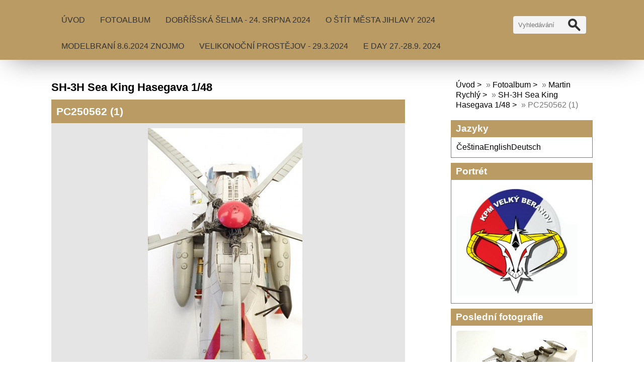

--- FILE ---
content_type: text/html; charset=UTF-8
request_url: https://www.kpmvelkyberanov.cz/fotoalbum/martin-rychly/sh-3h-sea-king-hasegava-1-48/pc250562--1-.html
body_size: 6435
content:
<!DOCTYPE html>
<html lang="cs">
	<head>
		<title>KPM Velký Beranov - Fotoalbum - Martin Rychlý - SH-3H Sea King Hasegava 1/48 - PC250562 (1)</title>
		<meta charset="utf-8">
		<meta http-equiv="X-UA-Compatible" content="IE=edge">
		<meta name="viewport" content="width=device-width, initial-scale=1.0">
		<meta name="copyright" content="eStranky">
        <meta name="description" content="plastikové modelářství, klub plastikových modelářů, velký beranov, " />
        <meta name="keywords" content="model,plastikový modeláři,Velký Beranov,klub plastikových modelářů,KPM Velký Beranov" />
        <meta name="robots" content="all,follow" />
        <meta name="author" content="www.kpmvelkyberanov.cz" />
        <link href="/rss/articles/data.xml" rel="alternate" type="application/rss+xml" title="Všechny příspěvky" /><link href="/rss/articles/photos.xml" rel="alternate" type="application/rss+xml" title="Fotografie" /><link href="/rss/articles/comments.xml" rel="alternate" type="application/rss+xml" title="Komentáře" />
        <link rel="stylesheet" href="https://s3a.estranky.cz/css/d1000000406.css?nc=1500709819" type="text/css" /><style type="text/css">#content .hero {
    background-image: url('/img/ulogo.11.jpeg');
}</style>
<link rel="stylesheet" href="//code.jquery.com/ui/1.12.1/themes/base/jquery-ui.css">
<script src="//code.jquery.com/jquery-1.12.4.js"></script>
<script src="//code.jquery.com/ui/1.12.1/jquery-ui.js"></script>
<style type="text/css">
	.color_a { background-color: #ffffff !important; } 
	.color_a_transparent { background-color: #ffffffcc !important; } 
</style>
<style type="text/css">.color_b { background-color: #bb9b64 !important; }</style>
<script type="text/javascript" src="https://s3c.estranky.cz/js/ui.js?nc=1" id="index_script" ></script><meta property="og:title" content="PC250562 (1)" />
<meta property="og:type" content="article" />
<meta property="og:url" content="https://www.kpmvelkyberanov.cz/fotoalbum/martin-rychly/sh-3h-sea-king-hasegava-1-48/pc250562--1-.html" />
<meta property="og:image" content="https://www.kpmvelkyberanov.cz/img/tiny/1314.jpg" />
<meta property="og:site_name" content="KPM Velký Beranov" />
<meta property="og:description" content="" />
			<script type="text/javascript">
				dataLayer = [{
					'subscription': 'true',
				}];
			</script>
			
        <link href="https://fonts.googleapis.com/css?family=Roboto+Condensed" rel="stylesheet">
        <link rel="stylesheet" href="https://cdnjs.cloudflare.com/ajax/libs/font-awesome/4.7.0/css/font-awesome.min.css">
	</head>
	
	<body class=" contact-active color_a">

    <!-- Wrapping the whole page, may have fixed or fluid width -->
    <div id="whole-page">

        

        <!-- Because of the matter of accessibility (text browsers,
        voice readers) we include a link leading to the page content and
        navigation } you'll probably want to hide them using display: none
        in your stylesheet -->

        <a href="#articles" class="accessibility-links">Jdi na obsah</a>
        <a href="#navigation" class="accessibility-links">Jdi na menu</a>

        
        <!-- block for skyscraper and rectangle  -->
        <div id="sticky-box">
            <div id="sky-scraper-block">
                
                
            </div>
        </div>
        <!-- block for skyscraper and rectangle  -->

        <!-- Wrapping the document's visible part -->
        <div id="document">

            <!-- header -->
            <header class="header p-1 color_b">
                <div class="header-inner">
                    
                    <a href="/" class="logo"></a>
                    
                    <span class="color_b" style="display: none"></span>
                    
                    <!-- Hamburger icon -->
    <button type="button" class="menu-toggle" onclick="menuToggle()" id="menu-toggle">
    	<span></span>
    	<span></span>
    	<span></span>
    </button>

<!-- Such navigation allows both horizontal and vertical rendering -->
<div id="navigation">
    <div class="inner_frame color_b">
        
        <nav>
            <menu class="menu-type-onmouse">
                <li class=" dropdown">
    <a href="/">Úvod</a>
    
</li><li class=" dropdown">
    <a href="/fotoalbum/">Fotoalbum</a>
    
</li><li class=" dropdown">
    <a href="/clanky/dobrisska-selma---24.-srpna-2024.html">Dobříšská šelma - 24. srpna 2024</a>
    
</li><li class=" dropdown">
    <a href="/clanky/o-stit-mesta-jihlavy-2024.html">O Štít města Jihlavy 2024</a>
    
</li><li class=" dropdown">
    <a href="/clanky/modelbrani-8.6.2024-znojmo.html">MODELBRANÍ 8.6.2024 Znojmo</a>
    
</li><li class=" dropdown">
    <a href="/clanky/velikonocni-prostejov---29.3.2024.html">Velikonoční Prostějov - 29.3.2024</a>
    
</li><li class=" dropdown">
    <a href="/clanky/e-day-27.-28.9.-2024.html">E Day 27.-28.9. 2024</a>
    
</li>
            </menu>
        </nav>
        
    </div>
</div>
<!-- menu ending -->
                    
                    <!-- Search -->
<div id="search" class="section">
    <div class="inner_frame">
        <form action="https://katalog.estranky.cz/" method="post">
            <fieldset>
                <input type="hidden" id="uid" name="uid" value="1436500" />
                <input name="key" id="key" placeholder="Vyhledávání" />
                <span class="clButton">
                    <div class="magGlass">
                        <span></span>
                        <span></span>
                    </div>
                    <input type="submit" id="sendsearch" value="Vyhledat"/>
                </span>
            </fieldset>
        </form>
    </div>
</div>
<!-- /Search -->
                    
                    <span id="title-position" class="head-center hidden"></span>
                </div>
            </header>
            <!-- /header -->

            <!-- main page content -->
            <main id="content">
                
                <div id="content-wrapper" class="">
                    
                    <script>
                        // Content wrapper
                        (!document.querySelector(".content-hp")) ? document.getElementById("content-wrapper").className = "content-wrapper p-1" : false;
                    </script>
                    
                    <script language="JavaScript" type="text/javascript">
  <!--
    index_setCookieData('index_curr_photo', 1314);
  //-->
</script>

<div id="slide">
  <h2>SH-3H Sea King Hasegava 1/48</h2>
  <div id="click">
    <h3 id="photo_curr_title" class="color_b">PC250562 (1)</h3>
    <div class="slide-img">
       
      <a href="/fotoalbum/martin-rychly/sh-3h-sea-king-hasegava-1-48/pc250562--1-.-.html" id="photo_curr_aa" onclick="return index_photo_open(this,'_fullsize');" >
      <img class="mySlides" src="/img/mid/1314/pc250562--1-.jpg" alt="" id="photo_curr_img" />
</a>

      <a  href="/fotoalbum/martin-rychly/sh-3h-sea-king-hasegava-1-48/imag1451.html#kotva" class="button_right" id="photo_next_a" title="další fotka">
	<i class="fa fa-angle-right fa-lg"></i>
</a>
      <br /> <!-- clear -->
    </div>
  </div>
  
  <div class="slidenav color_b">
    <div class="back" id="photo_prev_div">
       
    </div>
    <div class="forward" id="photo_next_div">
      <a href="/fotoalbum/martin-rychly/sh-3h-sea-king-hasegava-1-48/imag1451.html" id="photo_ns_next_a">Další &rarr;</a>

    </div>
    <a href="/fotoalbum/martin-rychly/sh-3h-sea-king-hasegava-1-48/">Zpět do složky</a>
    <br />
  </div>
  
  <p id="photo_curr_comment">
      
    </p>
    <div class="fb-like" data-href="https://www.kpmvelkyberanov.cz/fotoalbum/martin-rychly/sh-3h-sea-king-hasegava-1-48/pc250562--1-.html" data-layout="standard" data-show-faces="true" data-action="like" data-share="false" data-colorscheme="light"></div>
  <script type="text/javascript">
    <!--
      index_photo_init ();
    //-->
  </script>
</div>

                    
                </div>
                
                <!-- Additional modules -->
                <section class="modules p-1">
                    <div class="modules-in">
                        <!-- Breadcrumb navigation -->
<div id="breadcrumb-nav">
    <span class="breadcrumb-border">
        <a href="/">Úvod</a> &raquo; <a href="/fotoalbum/">Fotoalbum</a> &raquo; <a href="/fotoalbum/martin-rychly/">Martin Rychlý</a> &raquo; <a href="/fotoalbum/martin-rychly/sh-3h-sea-king-hasegava-1-48/">SH-3H Sea King Hasegava 1/48</a> &raquo; <span>PC250562 (1)</span>
    </span>
</div>
                        
                        
                        <!-- Languages -->
  <div id="languages" class="section">
    <h2 class="color_b">Jazyky
      <span id="nav-languages" class="decoration"></span>
    </h2>
    <div class="inner_frame">
      <a href="/">Čeština</a><a href="/en/">English</a><a href="/de/">Deutsch</a>
    </div>
  </div>
<!-- /Languages -->

                        <!-- Portrait -->
<div class="portret">
    <div>
		<div id="portrait" class="section">
            <h2 class="color_b">Portrét
                <span id="nav-portrait" class="portrait"></span>
            </h2>
            <div class="inner_frame">
                <a href="/">
                    <img src="/img/portrait.1.1496754755.jpeg" width="270" height="247" alt="Portrét" />
                </a>
            </div>
        </div>
 
    </div>
</div>
<!-- /Portrait -->
                        
                        
                        <!-- Last photo -->
<div id="last-photo" class="section">
    <h2 class="color_b">Poslední fotografie
        <span id="last-photo-decoration" class="decoration">
        </span></h2>
    <div class="inner_frame">
        <div class="inner_wrap">
            <div class="wrap-of-wrap">
                <div class="wrap-of-photo">
                    <a href="/fotoalbum/lukas-rychly/f-80c-shooting-star-fighter-1-48-hobby-boss/">
                        <img src="/img/mid/3445/p3180728_10_11zon.jpg" alt="P3180728_10_11zon" width="75" height="50" /></a>
                </div>
            </div>
            <span>
                <a href="/fotoalbum/lukas-rychly/f-80c-shooting-star-fighter-1-48-hobby-boss/">F-80C Shooting Star fighter 1/48 Hobby Boss </a>
            </span>
        </div>
    </div>
</div>
<!-- /Last photo -->
                        <!-- Photo album -->
  <div id="photo-album-nav" class="section">
    <h2 class="color_b">Fotoalbum
      <span id="photo-album-decoration" class="decoration">
      </span></h2>
    <div class="inner_frame">
      <ul>
        <li class="first ">
  <a href="/fotoalbum/erik-vrzal/">
    Erik Vrzal</a></li>
<li class="">
  <a href="/fotoalbum/jan-prasek/">
    Jan Prášek</a></li>
<li class="">
  <a href="/fotoalbum/lukas-rychly/">
    Lukáš Rychlý</a></li>
<li class="">
  <a href="/fotoalbum/martin-charvat/">
    Martin Charvát</a></li>
<li class="">
  <a href="/fotoalbum/martin-rychly/">
    Martin Rychlý</a></li>
<li class="">
  <a href="/fotoalbum/michal-sajtar/">
    Michal Šajtar</a></li>
<li class="">
  <a href="/fotoalbum/mladi-modelari/">
    Mladí modeláři </a></li>
<li class="">
  <a href="/fotoalbum/rudolf-kalivoda/">
    Rudolf Kalivoda</a></li>
<li class="last ">
  <a href="/fotoalbum/souteze-a-vystavy/">
    Soutěže a výstavy  </a></li>

      </ul>
    </div>
  </div>
<!-- /Photo album -->
                        
                        
                        
                        
                        
                        <!-- Favorite links -->
  <div id="links" class="section">
    <h2 class="color_b">Oblíbené odkazy
        <span id="links-decoration" class="decoration">
        </span></h2>
    <div class="inner_frame">
      <ul>
        <li>
    <a href="http://www.modelforum.cz">
           Modelforum<i class="fa fa-angle-right fa-lg"></i>
    </a>
</li><li>
    <a href="http://ipmscze.cz/">
           IPMSCZE<i class="fa fa-angle-right fa-lg"></i>
    </a>
</li>
      </ul>
    </div>
  </div>
<!-- /Favorite links -->
                        <!-- Archive -->
  <div id="calendar" class="section">
    <h2 class="color_b">Archiv
      <span id="archive-decoration" class="decoration">
      </span></h2>
    <div class="inner_frame">
      <!-- Keeping in mind people with disabilities (summary, caption) as well as worshipers of semantic web -->
      <table summary="Tabulka představuje kalendář, sloužící k listování podle data.">
        <!-- You should hide caption using CSS -->
        <caption>
          Kalendář
        </caption>
        <thead>
  <tr id="archive-month">
    <td class="archive-nav-l"><a href="/archiv/m/2025/12/01/">
    <i class="fa fa-caret-left fa-lg"></i>
</a></td>
    <td colspan="5" class="archive-nav-c"><a href="/archiv/m/2026/01/01/">leden</a></td>
    <td class="archive-nav-r"><i class="fa fa-caret-right fa-lg"></i></td>
  </tr>
  <tr id="archive-year">
    <td class="archive-nav-l"><a href="/archiv/y/2025/01/19/">
    <i class="fa fa-caret-left fa-lg"></i>
</a></td>
    <td colspan="5" class="archive-nav-c"><a href="/archiv/y/2026/01/19/">2026</a></td>
    <td class="archive-nav-r"><i class="fa fa-caret-right fa-lg"></i></td>
  </tr>
    <tr id="archive-days">
      <th id="day1inweek_h">Po</th>
      <th id="day2inweek_h">Út</th>
      <th id="day3inweek_h">St</th>
      <th id="day4inweek_h">Čt</th>
      <th id="day5inweek_h">Pá</th>
      <th id="day6inweek_h">So</th>
      <th id="day0inweek_h">Ne</th>
    </tr>
</thead>
<tbody>
   <tr id="week1">
    <td id="day1inweek1" class="day1inweek  day_empty">
      &nbsp;
    </td>
    <td id="day2inweek1" class="day2inweek  day_empty">
      &nbsp;
    </td>
    <td id="day3inweek1" class="day3inweek  day_empty">
      &nbsp;        
    </td>
    <td id="day4inweek1" class="day4inweek  day_inactive">
      1
    </td>
    <td id="day5inweek1" class="day5inweek  day_inactive">
      2
    </td>
    <td id="day6inweek1" class="day6inweek  day_inactive">
      3
    </td>
    <td id="day0inweek1" class="day0inweek  day_inactive">
      4
    </td>
</tr>
 <tr id="week2">
    <td id="day1inweek2" class="day1inweek  day_inactive">
      5
    </td>
    <td id="day2inweek2" class="day2inweek  day_inactive">
      6
    </td>
    <td id="day3inweek2" class="day3inweek  day_inactive">
      7        
    </td>
    <td id="day4inweek2" class="day4inweek  day_inactive">
      8
    </td>
    <td id="day5inweek2" class="day5inweek  day_inactive">
      9
    </td>
    <td id="day6inweek2" class="day6inweek  day_inactive">
      10
    </td>
    <td id="day0inweek2" class="day0inweek  day_inactive">
      11
    </td>
</tr>
 <tr id="week3">
    <td id="day1inweek3" class="day1inweek  day_inactive">
      12
    </td>
    <td id="day2inweek3" class="day2inweek  day_inactive">
      13
    </td>
    <td id="day3inweek3" class="day3inweek  day_inactive">
      14        
    </td>
    <td id="day4inweek3" class="day4inweek  day_inactive">
      15
    </td>
    <td id="day5inweek3" class="day5inweek  day_inactive">
      16
    </td>
    <td id="day6inweek3" class="day6inweek  day_inactive">
      17
    </td>
    <td id="day0inweek3" class="day0inweek  day_inactive">
      18
    </td>
</tr>
 <tr id="week4">
    <td id="day1inweek4" class="day1inweek  day_active">
      <a href="/archiv/d/2026/01/19/">19</a>
    </td>
    <td id="day2inweek4" class="day2inweek  day_inactive">
      20
    </td>
    <td id="day3inweek4" class="day3inweek  day_inactive">
      21        
    </td>
    <td id="day4inweek4" class="day4inweek  day_inactive">
      22
    </td>
    <td id="day5inweek4" class="day5inweek  day_inactive">
      23
    </td>
    <td id="day6inweek4" class="day6inweek  day_inactive">
      24
    </td>
    <td id="day0inweek4" class="day0inweek  day_inactive">
      25
    </td>
</tr>
 <tr id="week5">
    <td id="day1inweek5" class="day1inweek  day_inactive">
      26
    </td>
    <td id="day2inweek5" class="day2inweek  day_inactive">
      27
    </td>
    <td id="day3inweek5" class="day3inweek  day_inactive">
      28        
    </td>
    <td id="day4inweek5" class="day4inweek  day_inactive">
      29
    </td>
    <td id="day5inweek5" class="day5inweek  day_inactive">
      30
    </td>
    <td id="day6inweek5" class="day6inweek  day_inactive">
      31
    </td>
    <td id="day0inweek5" class="day0inweek  day_empty">
      &nbsp;
    </td>
</tr>

</tbody>

      </table>
    </div>
  </div>
<!-- /Archive -->
<hr />

                        <!--/ u_m_event_archive /-->
                        <!-- RSS -->
  <div id="rss-nav" class="section">
    <h2 class="color_b">RSS
      <span id="rss-nav-decoration" class="decoration">
      </span></h2>
    <div class="inner_frame">
      <ul>
        <li>
          <a href="/archiv/rss/">
            Přehled zdrojů</a></li>
      </ul>
    </div>
  </div>
<!-- /RSS -->
                        <!-- Contact -->
  <div id="contact-nav" class="section">
    <h2 class="color_b">Kontakt</h2>
    <div class="inner_frame">
      <address>
        <p class="contact_name">KPM Velký Beranov</p><p class="contact_adress">Lukáš Rychlý<br />
Velký Beranov</p><p class="contact_phone"><i class="fa fa-phone"></i> 725914600</p><p class="contact_email"><i class="fa fa-envelope"></i> <a href="mailto:l.rychly@seznam.cz">l.rychly@seznam.cz</a></p>
      </address>
    </div>
  </div>
<!-- /Contact -->
                        <!-- Stats -->
  <div id="stats" class="section">
    <h2 class="color_b">Statistiky
      <span id="stats-decoration" class="decoration">
      </span></h2>
    <div class="inner_frame">
      <!-- Keeping in mind people with disabilities (summary, caption) as well as worshipers of semantic web -->
      <table summary="Statistiky">

        <tfoot>
          <tr>
            <th scope="row">Online:</th>
            <td>23</td>
          </tr>
        </tfoot>

        <tbody>
          <tr>
            <th scope="row">Celkem:</th>
            <td>1357214</td>
          </tr>
          <tr>
            <th scope="row">Měsíc:</th>
            <td>24967</td>
          </tr>
          <tr>
            <th scope="row">Den:</th>
            <td>1245</td>
          </tr>
        </tbody>
      </table>
    </div>
  </div>
<!-- Stats -->
                        
                    </div>
                </section>
                <!-- /Additional modules -->

                <!-- footer -->
                    <footer class="footer color_b p-1">
                        
                            <p>
        &copy; 2026 eStránky.cz <span class="hide">|</span> <a class="promolink promolink-paid" href="//www.estranky.cz/" title="Tvorba webových stránek zdarma, jednoduše a do 5 minut."><strong>Tvorba webových stránek</strong></a>
        &#10072; <a class="rss" href="/archiv/rss/">rss</a>
        
        
        
        
        
    </p>
    
                    </footer>
                <!-- /footer -->

            </main>
            <!-- /main page content -->

        </div>

    </div>
    
    <script>
        "use strict"
                
        // Navigation adjustments 
            const nav = document.querySelector("#navigation");
            const menu = document.querySelector("menu");
            
            let searchBar, logoImg;
            searchBar = logoImg = true;
        
                logoImg = (getComputedStyle(document.querySelector(".logo")).backgroundImage === "none") ? false : true;
        
                searchBar = (document.getElementById("search") == null) ? false : true;
        
            if(logoImg == false && searchBar == false) {
                nav.style.width = "100%";
            } else if(logoImg == false && searchBar) {
                nav.style.width = "calc(100% - 180px)";
            } else if(logoImg && searchBar == false) {
                nav.style.width = "calc(100% - 100px)";
            } else {
                nav.style.width = "calc(100% - 280px)";
            }
        
            document.querySelector(".menu-toggle").onclick = () => {
                menuToggle();
        
                let navActive = document.querySelector("#navigation.menu-active");
        
                if(navActive) {
                    navActive.style.width = "100%";
                    menu.style.height = "calc(100vh - 80px)";
                } 
        
                if(logoImg == false) {
                    navActive.style.paddingTop = "80px";
                }
                if(searchBar) {
                    menu.style.height = "calc(100vh - 160px)";
                }
            }
            
        // Navigation adjustments end
        
        // Content padding
        const headerHeight = document.querySelector(".header").offsetHeight;
        (headerHeight > 80) ? document.querySelector("#content").style.paddingTop = headerHeight + "px" : false;
               
    </script>
    <div id="fb-root"></div>
<script async defer src="https://connect.facebook.net/cs_CZ/sdk.js#xfbml=1&version=v3.2&appId=979412989240140&autoLogAppEvents=1"></script><!-- NO GEMIUS -->
</body>
</html>